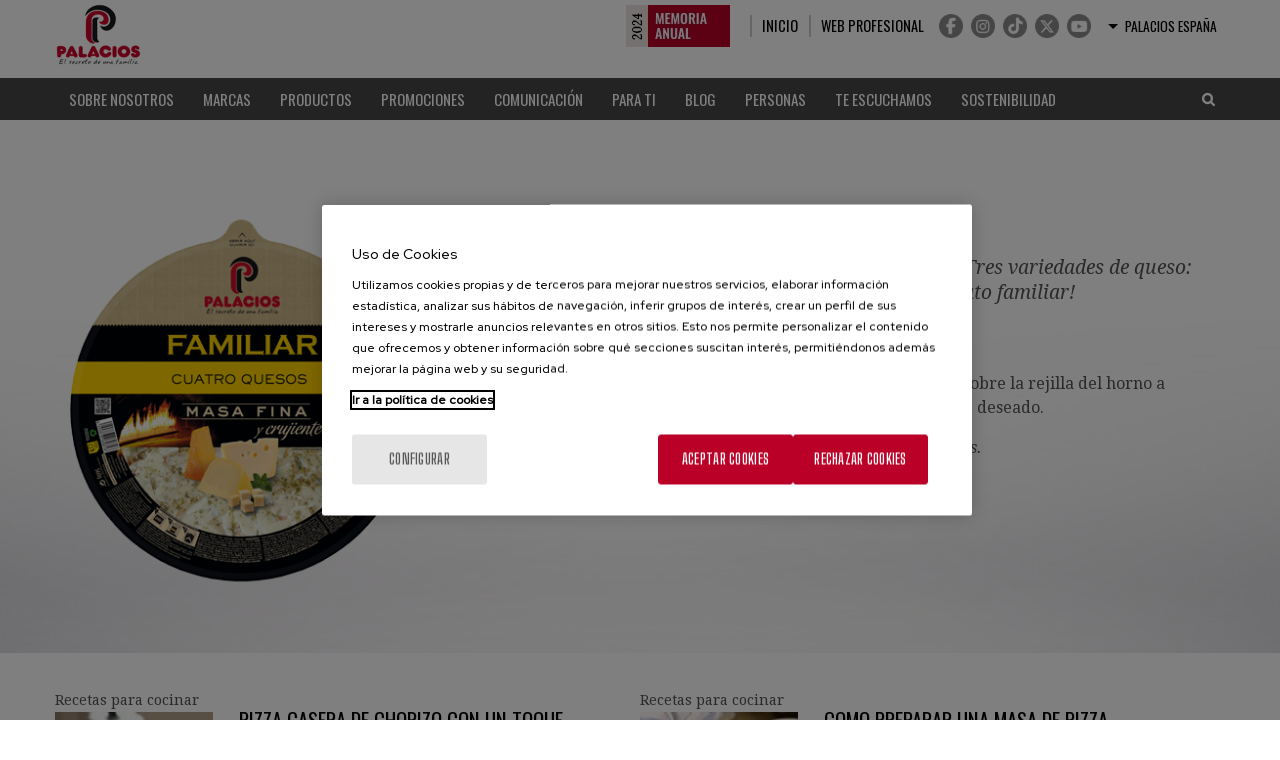

--- FILE ---
content_type: text/html
request_url: https://www.palacios.es/antbuspre.asp?nombre=2438&cod=2438&hoja=1&sesion=1
body_size: 15719
content:

<!DOCTYPE html>
<html xmlns="http://www.w3.org/1999/xhtml" lang="es">
<head>
	<script async defer charset="UTF-8" type="text/javascript" src="/js/cookiepro.js"></script>
	<script async defer src="https://cookie-cdn.cookiepro.com/scripttemplates/otSDKStub.js" data-ignore-ga="true" data-document-language="true" type="text/javascript" charset="UTF-8" data-domain-script="28e9edf1-a02a-4936-a90e-57ea36b3d030"></script>
	<script type="text/javascript">function OptanonWrapper() { acc_cookiepro_refresh(); gestionCookies(); }</script>
	<style>@import url('https://fonts.googleapis.com/css2?family=Red+Hat+Display:wght@500&display=swap');@import url('https://fonts.googleapis.com/css2?family=Big+Shoulders+Text:wght@600&display=swap');div.ot-sdk-row div#onetrust-button-group div.banner-actions-container button#onetrust-accept-btn-handler{color: #fff;background: #ba0026 !important;border-color: #ba0026 !important;}div.ot-sdk-row div#onetrust-button-group div.banner-actions-container button#onetrust-reject-all-handler{color: #fff;background: #ba0026 !important;border-color: #ba0026 !important;}div#onetrust-consent-sdk div#onetrust-pc-sdk div#ot-content button#accept-recommended-btn-handler.button-theme:not(.ot-obj-leg-btn-handler):not(#clear-filters-handler){background-color: #ba0026 !important;border-color: #ba0026 !important;}div#onetrust-pc-sdk #cookie-preferences .ot-always-active{color: #ba0026 !important;}div#onetrust-consent-sdk #onetrust-pc-sdk .category-host-list-handler,div#onetrust-consent-sdk #onetrust-pc-sdk #hosts-list-container .accordion-header .host-view-cookies{color: #ba0026 !important;}div#onetrust-pc-sdk a#filter-btn-handler:hover{background-color: #ba0026 !important;}div#onetrust-pc-sdk input.switch-checkbox:checked+label.ot-switch-label{border:1px solid #ba0026 !important;}div#onetrust-pc-sdk input.switch-checkbox:checked+label.ot-switch-label span.ot-switch-nob{background-color: #ba0026 !important;border-color: #ba0026 !important;}div#onetrust-pc-sdk span.ot-switch-inner:before{background-color: #ba00261a !important;}button.ot-sdk-show-settings#ot-sdk-btn{background-color: #ba0026 !important;border-color: #ba0026 !important;}div#onetrust-banner-sdk div.ot-sdk-container .ot-sdk-row #onetrust-group-container #onetrust-policy-text p {margin-bottom:10px !important;}div#onetrust-banner-sdk div.ot-sdk-container .ot-sdk-row #onetrust-group-container #onetrust-policy-text span{font-size:12px !important;}div#onetrust-banner-sdk div.ot-sdk-container .ot-sdk-row #onetrust-group-container #onetrust-policy-text a {margin-left: 0 !important;font-size:12px !important;text-decoration: none !important;}div#onetrust-consent-sdk div#onetrust-pc-sdk div.ot-button-group-parent div.ot-button-group button#accept-recommended-btn-handler:not(#clear-filters-handler):not(.ot-close-icon):not(#filter-btn-handler):not(.ot-remove-objection-handler):not(.ot-obj-leg-btn-handler):not([aria-expanded]):not(.ot-link-btn),body div#onetrust-consent-sdk div#onetrust-pc-sdk div.ot-button-group-parent div.ot-button-group button.ot-pc-refuse-all-handler:not(#clear-filters-handler):not(.ot-close-icon):not(#filter-btn-handler):not(.ot-remove-objection-handler):not(.ot-obj-leg-btn-handler):not([aria-expanded]):not(.ot-link-btn) { color: #fff;background: #ba0026 !important;border-color: #ba0026 !important; }#onetrust-consent-sdk #onetrust-pc-sdk .active-group { border-color: #ba0026 !important;}iframe[name="__gppLocator"]{display:none!important;}</style>
	<meta charset="ISO-8859-1">
	<!-- Google Tag Manager -->
	<script>(function(w,d,s,l,i){w[l]=w[l]||[];w[l].push({'gtm.start':
	new Date().getTime(),event:'gtm.js'});var f=d.getElementsByTagName(s)[0],
	j=d.createElement(s),dl=l!='dataLayer'?'&l='+l:'';j.async=true;j.src=
	'https://www.googletagmanager.com/gtm.js?id='+i+dl;f.parentNode.insertBefore(j,f);
	})(window,document,'script','dataLayer','GTM-PDJ6FW7');</script>
	<!-- End Google Tag Manager -->
	<link rel="preconnect" href="https://fonts.googleapis.com/css?family=Oswald:300,400,700&display=swap" /><link rel="preconnect" href="https://connect.facebook.net" /><link rel="preconnect" href="https://fonts.gstatic.com" /><link rel="preconnect" href="https://www.google.es" /><link rel="preconnect" href="https://www.google.com" /><link rel="preconnect" href="https://www.google-analytics.com" /><link rel="preconnect" href="https://stats.g.doubleclick.net" /><link rel="preconnect" href="https://googleads.g.doubleclick.net" /><link rel="preconnect" href="https://fonts.googleapis.com" /><link rel="preconnect" href="https://widgets.trustedshops.com" />

    
			<link rel="canonical" href="https://www.palacios.es/p/pizzas-frescas/familiar/pizza-familiar-cuatro-quesos" />
		
    <title>Pizza Familiar cuatro Quesos  | Palacios</title>
    
	<meta name="req" content="" />
    <meta name="Description" content="Pizza Familiar cuatro Quesos. Para los amantes del queso, esta pizza hará sus delicias. Tres variedades de queso: Gouda, Edam, Cheddar... ¡La pizza más fundente en formato familiar!" />
    <meta name="KeyWords" content="pizza familiar cuatro quesos,productos, pizzas frescas, familiar" />
    <meta property="og:title" content="Pizza Familiar cuatro Quesos " />
    <meta property="og:description" content="Pizza Familiar cuatro Quesos. Para los amantes del queso, esta pizza hará sus delicias. Tres variedades de queso: Gouda, Edam, Cheddar... ¡La pizza más fundente en formato familiar!" />
    <meta property="og:image" content="https://www.palacios.es/palacios/usuariosFtp/conexion/imagenes78a.png" />
    <meta property="og:url" content="https://www.palacios.es/p/pizzas-frescas/familiar/pizza-familiar-cuatro-quesos" />
    
		
	<script type="application/ld+json">
	{
		"@context":"https://schema.org",
		"@type": "WebSite",
		"url": "https://www.palacios.es",
		"name":" Palacios",
		"description": "Palacios es un grupo empresarial referente en el sector alimentario español con una completa oferta de productos que incluye desde varias clases de chorizo hasta repostería congelada, pasando por tortilla española, platos preparados y pizzas entre otros."
	}
	</script>
	
	<script type="application/ld+json">
	{
		"@context": "https://schema.org",
		"@type": "Organization",
		"url": "https://www.palacios.es",
		"logo": "https://www.palacios.es/intro/img/home/logo.png",
		"description": "Palacios es un grupo empresarial referente en el sector alimentario español con una completa oferta de productos que incluye desde varias clases de chorizo hasta repostería congelada, pasando por tortilla española, platos preparados y pizzas entre otros.",
		"sameAs" : "https://goo.gl/maps/b8S9RkrBw5oRfSY67",
		"name": "Palacios",
		"address": {
			"@type": "PostalAddress",
			"addressLocality": "Albelda de Iregua",
			"addressRegion": "La Rioja",
			"postalCode":"26120",
			"streetAddress": "Ctra. de Logroño, s/n",
			"addressCountry": "Spain"
		},
		"contactPoint": {
			"@type": "ContactPoint",
			"telephone": "+34-902443032",
			"faxNumber": "+34-941443737",
			"contactType" : "customer service"
		}
	}
	</script>

    
    <script type="text/javascript" src="/js/jquery/jquery.js"></script>
    <script defer type="text/javascript" src="/js/funciones.js"></script>
    <script type="text/javascript">
        WebFontConfig = {
        google: { families: [ 'Oswald:400,300,700:latin', 'Droid+Serif:400,400italic,700,700italic:latin' ] }
        };
        (function() {
        var wf = document.createElement('script');
        wf.src = 'https://ajax.googleapis.com/ajax/libs/webfont/1/webfont.js';
        wf.type = 'text/javascript';
        wf.async = 'true';
        var s = document.getElementsByTagName('script')[0];
        s.parentNode.insertBefore(wf, s);
        })(); 
    </script>
    
    <link defer rel="stylesheet" href="/diseno/skin49.css" />
    <style>
        .politicaCookies { display:none; }
    </style> 
    
    <meta name="viewport" content="width=device-width, initial-scale=1 maximum-scale=1, user-scalable=no" />
    <!-- <meta name="format-detection" content="telephone=no" /> -->

	<!-- Facebook Pixel Code -->
	<script>
	!function(f,b,e,v,n,t,s)
	{if(f.fbq)return;n=f.fbq=function(){n.callMethod?
	n.callMethod.apply(n,arguments):n.queue.push(arguments)};
	if(!f._fbq)f._fbq=n;n.push=n;n.loaded=!0;n.version='2.0';
	n.queue=[];t=b.createElement(e);t.async=!0;
	t.src=v;s=b.getElementsByTagName(e)[0];
	s.parentNode.insertBefore(t,s)}(window,document,'script',
	'https://connect.facebook.net/en_US/fbevents.js');
	fbq('init', '1089469191465004'); 
	fbq('track', 'PageView');
	fbq('trackCustom', 'Visitas');
	</script>
	<noscript>
	<img height="1" width="1" 
	src="https://www.facebook.com/tr?id=1089469191465004&ev=PageView
	&noscript=1"/>
	</noscript>
	<!-- End Facebook Pixel Code -->
	
	<!-- Twitter universal website tag code -->
	<script>
	!function(e,t,n,s,u,a){e.twq||(s=e.twq=function(){s.exe?s.exe.apply(s,arguments):s.queue.push(arguments);
	},s.version='1.1',s.queue=[],u=t.createElement(n),u.async=!0,u.src='//static.ads-twitter.com/uwt.js',
	a=t.getElementsByTagName(n)[0],a.parentNode.insertBefore(u,a))}(window,document,'script');
	// Insert Twitter Pixel ID and Standard Event data below
	twq('init','nyvnw');
	twq('track','PageView');
	</script>
	<!-- End Twitter universal website tag code -->
</head>

		<body ondragstart="return false" class="pagEstatica heredarUrlAmigable cas palacios degradado palacios ">
	




<div class="capaTotal">

<div id="h_cont_0">
  <div id="menuCabecera">
	<ul id="menuListas">
		
                <li class="esMenu tieneHijos" id="nodo2355">
                
				<a title="Sobre nosotros" href="/sobre-nosotros/historia-y-evolucion"><span data-hover="Sobre nosotros">Sobre nosotros</span></a>
                
				<ul class="nivel1">
			
                <li class="esElemento" id="nodo2495">
                
				<a title="Historia y evolución" href="/sobre-nosotros/historia-y-evolucion"><span data-hover="Historia y evolución">Historia y evolución</span></a>
                
                </li>
                
                <li class="esMenu" id="nodo2496">
                
				<a title="Plantas de producción" href="/sobre-nosotros/plantas-de-produccion"><span data-hover="Plantas de producción">Plantas de producción</span></a>
                
                </li>
                
                <li class="esElemento" id="nodo2497">
                
				<a title="Exportación" href="/sobre-nosotros/exportacion"><span data-hover="Exportación">Exportación</span></a>
                
                </li>
                
            </ul>
			
                </li>
                
                <li class="esMenu tieneHijos" id="nodo2356">
                
				<a title="Marcas" href="/marcas"><span data-hover="Marcas">Marcas</span></a>
                
				<ul class="nivel1">
			
                <li class="esMenu" id="nodo2486">
                
				<a title="Palacios" href="/marcas/palacios"><span data-hover="Palacios">Palacios</span></a>
                
                </li>
                
                <li class="esMenu" id="nodo2487">
                
				<a title="Floristán" href="/marcas/floristan"><span data-hover="Floristán">Floristán</span></a>
                
                </li>
                
                <li class="esMenu" id="nodo2489">
                
				<a title="San Martín" href="/marcas/san-martin"><span data-hover="San Martín">San Martín</span></a>
                
                </li>
                
                <li class="esMenu" id="nodo4498">
                
				<a title="Fuentetaja" href="/marcas/fuentetaja"><span data-hover="Fuentetaja">Fuentetaja</span></a>
                
                </li>
                
                <li class="esMenu" id="nodo6547">
                
				<a title="Naysa" href="/marcas/naysa"><span data-hover="Naysa">Naysa</span></a>
                
                </li>
                
                <li class="esMenu" id="nodo6698">
                
				<a title="Pastry Factory" href="/marcas/pastry-factory"><span data-hover="Pastry Factory">Pastry Factory</span></a>
                
                </li>
                
                <li class="esMenu" id="nodo7183">
                
				<a title="Rhokett" href="/marcas/rhokett"><span data-hover="Rhokett">Rhokett</span></a>
                
                </li>
                
            </ul>
			
                </li>
                
                <li class="esMenu tieneHijos rutaActual elementoActual" id="nodo2357">
                
				<a title="Productos" href="/productos"><span data-hover="Productos">Productos</span></a>
                
				<ul class="nivel1">
			
                <li class="esMenu tieneHijos" id="nodo2367">
                
				<a title="Chorizos" href="/p/chorizos"><span data-hover="Chorizos">Chorizos</span></a>
                
                </li>
                
                <li class="esMenu tieneHijos" id="nodo2368">
                
				<a title="Chistorra" href="/p/chistorra"><span data-hover="Chistorra">Chistorra</span></a>
                
                </li>
                
                <li class="esMenu tieneHijos rutaActual elementoActual" id="nodo2369">
                
				<a title="Pizzas frescas" href="/p/pizzas-frescas"><span data-hover="Pizzas frescas">Pizzas frescas</span></a>
                
                </li>
                
                <li class="esMenu tieneHijos" id="nodo2370">
                
				<a title="Tortillas" href="/p/tortillas"><span data-hover="Tortillas">Tortillas</span></a>
                
                </li>
                
                <li class="esMenu tieneHijos" id="nodo2371">
                
				<a title="Migas" href="/p/platos-preparados"><span data-hover="Migas">Migas</span></a>
                
                </li>
                
                <li class="esMenu tieneHijos" id="nodo2372">
                
				<a title="Hamburguesas" href="/p/hamburguesas"><span data-hover="Hamburguesas">Hamburguesas</span></a>
                
                </li>
                
                <li class="esMenu tieneHijos" id="nodo2373">
                
				<a title="Pastelería" href="/p/pasteleria"><span data-hover="Pastelería">Pastelería</span></a>
                
                </li>
                
            </ul>
			
                </li>
                
                <li class="esMenu tieneHijos" id="nodo2358">
                
				<a title="Promociones" href="/promociones"><span data-hover="Promociones">Promociones</span></a>
                
				<ul class="nivel1">
			
                <li class="esMenu tieneHijos" id="nodo2580">
                
				<a title="Sorteos y promociones" href="/promociones/sorteos"><span data-hover="Sorteos y promociones">Sorteos y promociones</span></a>
                
                </li>
                
            </ul>
			
                </li>
                
                <li class="esMenu tieneHijos" id="nodo2359">
                
				<a title="Comunicación" href="/comunicacion/noticias"><span data-hover="Comunicación">Comunicación</span></a>
                
				<ul class="nivel1">
			
                <li class="esMenu" id="nodo2543">
                
				<a title="Noticias" href="/comunicacion/noticias"><span data-hover="Noticias">Noticias</span></a>
                
                </li>
                
                <li class="esElemento" id="nodo2544">
                
				<a title="Videos" href="/comunicacion/videos"><span data-hover="Videos">Videos</span></a>
                
                </li>
                
                <li class="esElemento" id="nodo2545">
                
				<a title="Galerías de imágenes" href="/comunicacion/galerias-de-imagenes"><span data-hover="Galerías de imágenes">Galerías de imágenes</span></a>
                
                </li>
                
                <li class="esElemento" id="nodo7757">
                
				<a title="Ayudas públicas" href="/comunicacion/ayudas-publicas"><span data-hover="Ayudas públicas">Ayudas públicas</span></a>
                
                </li>
                
            </ul>
			
                </li>
                
                <li class="esMenu tieneHijos" id="nodo2360">
                
				<a title="Para ti" href="/para-ti"><span data-hover="Para ti">Para ti</span></a>
                
				<ul class="nivel1">
			
                <li class="esMenu tieneHijos" id="nodo2492">
                
				<a title="Recetas para cocinar" href="/para-ti/recetas-para-cocinar"><span data-hover="Recetas para cocinar">Recetas para cocinar</span></a>
                
                </li>
                
                <li class="esMenu tieneHijos" id="nodo2506">
                
				<a title="Trucos y Consejos para el hogar" href="/para-ti/trucos-para-ahorrar"><span data-hover="Trucos y Consejos para el hogar">Trucos y Consejos para el hogar</span></a>
                
                </li>
                
                <li class="esMenu" id="nodo2507">
                
				<a title="Consejos saludables" href="/para-ti/consejos-saludables"><span data-hover="Consejos saludables">Consejos saludables</span></a>
                
                </li>
                
                <li class="esMenu tieneHijos" id="nodo2604">
                
				<a title="Curiosidades gastronómicas" href="/para-ti/curiosidades-gastronomicas"><span data-hover="Curiosidades gastronómicas">Curiosidades gastronómicas</span></a>
                
                </li>
                
                <li class="esMenu" id="nodo7182">
                
				<a title="Newsletter" href="/boletin-de-noticias"><span data-hover="Newsletter">Newsletter</span></a>
                
                </li>
                
            </ul>
			
                </li>
                
                <li class="esElemento" id="nodo2361">
                
				<a title="Blog" href="https://www.palacios-alimentacion.es" target="_blank"><span data-hover="Blog">Blog</span></a>
                
                </li>
                
                <li class="esMenu tieneHijos" id="nodo6927">
                
				<a title="Personas" href="https://www.palacios-grupo.es/rrhh" target="_blank"><span data-hover="Personas">Personas</span></a>
                
				<ul class="nivel1">
			
                <li class="esElemento" id="nodo2576">
                
				<a title="RRHH" href="https://www.palacios-grupo.es/rrhh"><span data-hover="RRHH">RRHH</span></a>
                
                </li>
                
                <li class="esElemento" id="nodo6928">
                
				<a title="Palacios e-learning" href="https://formacion.palacios.es/" target="_blank"><span data-hover="Palacios e-learning">Palacios e-learning</span></a>
                
                </li>
                
            </ul>
			
                </li>
                
                <li class="esElemento" id="nodo2362">
                
				<a title="Te escuchamos" href="/contacto"><span data-hover="Te escuchamos">Te escuchamos</span></a>
                
                </li>
                
                <li class="esMenu" id="nodo7708">
                
				<a title="Sostenibilidad" href="/sostenibilidad"><span data-hover="Sostenibilidad">Sostenibilidad</span></a>
                
                </li>
                
	</ul>
</div><div id="franjaMenu"></div>


    <div id="logoWrapper">
	   <a id="logo" href="/home" title="Palacios"><img loading="lazy" src="/palacios/usuariosftp/conexion/diseimagenes929a.png" alt="Palacios" title="Palacios" /></a>
    </div>

<div id="idiomas17">
	
	<ul>
		<li class="active"><a href="https://www.palacios.es/home" title="Palacios España">Palacios España</a></li>
		<li class=""><a href="https://www.palacios.fr/home" title="Palacios Francia">Palacios Francia</a></li>
		<li class=""><a href="https://www.eloreenterprises.com/en" title="Palacios USA">Palacios USA</a></li>
		<li class=""><a href="https://www.palacios-de.com/home" title="Alemania">Alemania</a></li>
		<li class=""><a href="https://www.palacios-america.com/home" title="Español">Español</a></li>
		<li class=""><a href="https://www.palacios-fr.com/home" title="Francés">Francés</a></li>
		<li class=""><a href="https://www.palacios-en.com/home" title="Inglés">Inglés</a></li>
		<li class=""><a href="https://www.palacios-pt.com/home" title="Portugués">Portugués</a></li>
	</ul>

</div>
<div id="social">
	
	<span style="display: none;">1[1]</span>
	<ul data-p="3">
		
			<li class="memoria"><a href="https://www.palacios.es/PALACIOS_MEMORIA_ANUAL_24-ES.pdf" target="_blank" title="Memoria anual 2024" class="special"><img loading="lazy" width="104" height="42" src="/palacios-memoria-anual-2024-es.jpg" title="Memoria anual 2024" alt="Memoria anual 2024" style="position: relative; top: -10px; left: -10px;"></a></li>
		
		
		
		<li><a class="special" href="//www.palacios.es/home" title="Inicio">Inicio</a></li>
		
				<li><a class="special" href="//www.palacios-grupo.es" title="Web profesional">Web profesional</a></li>
			
	<span style="display: none;">2[1]</span>
	
		<li><a href="https://es-es.facebook.com/palaciosalimentacion" title="Facebook" rel="noopener nofollow" target="_blank"><img src="/palacios/imagenes/fb.png" alt="Facebook"></a></li>
		<li><a  href="https://www.instagram.com/palaciosalimentacion/" title="Instagram" target="_blank" rel="noopener nofollow"><img src="/palacios/imagenes/ig.png" alt="Instagram"></a></li>
		<li><a  href="https://www.tiktok.com/@palaciosalimentacion?lang=es" title="TikTok" target="_blank" rel="noopener"><img src="/palacios/imagenes/tiktok.png" alt="TikTok"></a></li>
		<li><a  href="https://x.com/PalaciosGrupo" title="Twitter" target="_blank" rel="noopener nofollow"><img src="/palacios/imagenes/x.png" alt="X"></a></li>
		<li><a  href="https://www.youtube.com/channel/UCxzkIXwQ93ULikWfvzwb0fw" title="Youtube" target="_blank" rel="noopener"><img src="/palacios/imagenes/yt.png" alt="X"></a></li>
		<style type="text/css">#pie .tt { position:relative; top:12px;}</style>

	</ul>
	<div class="oculto" id="aunNo"><h3>Aviso</h3><p>Disponible próximamente</p></div>

</div><div id="buscadorCabecera">
	<form data-search-form="1" name="busca" method="post" id="busca" action="/buscador/resulbus.asp?sesion=1">
			<input data-search-word="1" id="inputBuscador" type="text" name="cadenadebusqueda" value="" />
			<input id="btnBuscador" type="image" src="/palacios/imagenes/trans.png" value="Buscar" border="0" alt="Buscador" name="buscar" />
	</form>
</div>
</div>
<div id="impresion"><span class="impresionDenominacion">Palacios</span><span class="impresionDominio">www.palacios.es</span></div>
	<div id="cargarMenuVertical2" class="oculto"></div>

<div id="capa_contenidos">	

<div id="div_central"  class="contenidoCentro">

<div class="contenedorProductos">

	
    
        <div class="productoInteriorIzq">
			<img src="https://www.palacios.es/palacios/usuariosftp/conexion/imagenes78a.png" width="350" height="390" alt="Pizza Familiar cuatro Quesos"  title="Pizza Familiar cuatro Quesos"  class="svg" />
        </div>
        <div class="productoInteriorDer">
            <h1>Pizza Familiar cuatro Quesos</h1>
            <div class="productoInteriorDescripcion"><p><span class="introText">Para los amantes del queso, esta pizza har&aacute; sus delicias. Tres variedades de queso: Gouda, Edam, Cheddar... &iexcl;La pizza m&aacute;s fundente en formato familiar!<br />
<br />
Peso: 560g</span></p>
<p><span class="descText">Precalentar el horno a 220&ordm;C durante 10 minutos. Colocar la pizza sobre la rejilla del horno a media altura. Hornear a 200&ordm;C entre 9 y 12 minutos, seg&uacute;n el tueste deseado.</span></p>
<p><span class="extraText">Contiene gluten, leche, soja y puede contener huevo, pescado y sulfitos.</span></p></div>
			
        </div>
            
        <div class="productoInteriorRelacionados">
            <div class="contenidoRelacionado"><span class="categoria">Recetas para cocinar</span><div class="contenidoRelacionadoIzq"><img src="/palacios/usuariosftp/tmp/thn_imagenes1527a_220_160_Falso_.jpg" alt="Pizza casera de chorizo con un toque picante" title="Pizza casera de chorizo con un toque picante" /></div><div class="contenidoRelacionadoDer"><a href="/para-ti/recetas-para-cocinar/pizza-casera-de-chorizo-con-un-toque-picante" title="Pizza casera de chorizo con un toque picante" class="titulo">Pizza casera de chorizo con un toque picante</a><div class="contenidoRelacionadoDesc">Os contamos cómo hacer una deliciosa pizza artesana, fácil  y con el toque único del chorizo Palacios picante o extra picante. Disfrutad de esta receta cuyos sabores os trasladarán a la Bella Italia. </div><span class="dificultad"><span>Dificultad:</span> <span id="dif1" class="dif selected"><img src="/palacios/usuariosftp/conexion/diseimagenes941a.png" alt="Dificultad" /></span><span id="dif2" class="dif selected"><img src="/palacios/usuariosftp/conexion/diseimagenes941a.png" alt="Dificultad" /></span><span id="dif3" class="dif"><img src="/palacios/usuariosftp/conexion/diseimagenes941a.png" alt="Dificultad" /></span><span id="dif4" class="dif"><img src="/palacios/usuariosftp/conexion/diseimagenes941a.png" alt="Dificultad" /></span><span id="dif5" class="dif"><img src="/palacios/usuariosftp/conexion/diseimagenes941a.png" alt="Dificultad" /></span></span></div></div><div class="contenidoRelacionado"><span class="categoria">Recetas para cocinar</span><div class="contenidoRelacionadoIzq"><img src="/palacios/usuariosftp/tmp/thn_imagenes143a_220_160_Falso_.jpg" alt="Como preparar una masa de pizza perfecta" title="Como preparar una masa de pizza perfecta" /></div><div class="contenidoRelacionadoDer"><a href="/para-ti/recetas-para-cocinar/como-preparar-una-masa-de-pizza-perfecta" title="Como preparar una masa de pizza perfecta" class="titulo">Como preparar una masa de pizza perfecta</a><div class="contenidoRelacionadoDesc">Para preparar una masa  de pizza perfecta debemos tener en cuenta tres reglas de oro: amasar muy bien la masa, dejarla fermentar el tiempo necesario y hornearla a elevada temperatura. </div><span class="dificultad"><span>Dificultad:</span> <span id="dif1" class="dif selected"><img src="/palacios/usuariosftp/conexion/diseimagenes941a.png" alt="Dificultad" /></span><span id="dif2" class="dif selected"><img src="/palacios/usuariosftp/conexion/diseimagenes941a.png" alt="Dificultad" /></span><span id="dif3" class="dif"><img src="/palacios/usuariosftp/conexion/diseimagenes941a.png" alt="Dificultad" /></span><span id="dif4" class="dif"><img src="/palacios/usuariosftp/conexion/diseimagenes941a.png" alt="Dificultad" /></span><span id="dif5" class="dif"><img src="/palacios/usuariosftp/conexion/diseimagenes941a.png" alt="Dificultad" /></span></span></div></div>
        </div>
        
            <div class="productoInteriorProductosRelacionados">
                <h2>Productos relacionados</h2>
                <div class="contenidoRelacionado"><div class="contenidoRelacionadoIzq"><img src="https://www.palacios.es/palacios/usuariosftp/conexion/imagenes77a.png" width="80" height="90" alt="Pizza Familiar Jamón y bacon"  title="Pizza Familiar Jamón y bacon"  class="svg" /></div><div class="contenidoRelacionadoDer"><h3 class="titulo"><a href="/p/pizzas-frescas/familiar/pizza-familiar-jamon-bacon" title="Pizza Familiar Jamón y bacon">Pizza Familiar Jamón y bacon</a></h3><div class="contenidoRelacionadoDesc">La receta clásica de jamón cocido, con el valor añadido del sabor del bacon extra en tiras. ¡Más sabor para un clásico!</div></div></div><div class="contenidoRelacionado"><div class="contenidoRelacionadoIzq"><img src="https://www.palacios.es/palacios/usuariosftp/conexion/imagenes79a.png" width="80" height="90" alt="Pizza Familiar Barbacoa"  title="Pizza Familiar Barbacoa"  class="svg" /></div><div class="contenidoRelacionadoDer"><h3 class="titulo"><a href="/p/pizzas-frescas/familiar/pizza-familiar-barbacoa" title="Pizza Familiar Barbacoa">Pizza Familiar Barbacoa</a></h3><div class="contenidoRelacionadoDesc">La pizza  para los amantes del auténtico sabor americano, receta de carne con nuestra exclusiva salsa barbacoa y el toque ahumado del bacon en tiras que la hacen irresistible. ¡No podrás parar!</div></div></div>
            </div>
   	 	
    
</div>



</div>
  

</div>
<div id="pie">

  <div id="pie2k25">
<div class="pie-wrap">
<div class="pie-col">
<h2>Contacto</h2>
<p>Grupo Empresarial Palacios Alimentaci&oacute;n, S.A. <br />
Ctra. de Logro&ntilde;o, S/N 26120 Albelda de Iregua (La Rioja)</p>
<meta itemprop="name" content="Grupo Empresarial Palacios Alimentaci&oacute;n, S.A.">
<meta itemprop="streetAddress" content="Ctra. de Logro&ntilde;o, S/N">
<meta itemprop="postalCode" content="26120">
<meta itemprop="addressLocality" content="Albelda de Iregua">
<meta itemprop="addressRegion" content="La Rioja">
<meta itemprop="addressCountry" content="Espa&ntilde;a">
<meta itemprop="telephone" content="(+34) 902 44 30 32">
<meta itemprop="faxNumber" content="(+34) 941 44 37 37">
<p><span>Tel.:</span>
<span style="display:none;" id="capadestinotel_ES">(+34) 941...  <a data-show="tel_ES" title="ver tel&eacute;fono" class="mostrarCadnaCursor" onclick="javascript:mostrarCadna('(+34) 941 44 30 32','tel_ES','tel_ES');">ver tel&eacute;fono</a></span>

<span id="capadestinotel_ES"><a class="mostrarPhone" href="tel:(+34) 941 44 30 32">(+34) 941 44 30 32</a></span>
<script type="text/javascript">

var msgj = {"es":"Ver n&uacute;mero","fr":"Voir num&eacute;ro","de":"siehe Nummer", "pt":"Ver n&uacute;mero", "en": "Show number"};
var lang = document.documentElement.lang;

jQuery('a[href^="tel:"]').each(function(e){
    var numDig = 7;
	var arrayLang = []
    var href = (typeof (jQuery(this).attr('href')) != 'undefined') ? jQuery(this).attr('href') : '';
    if(href != ''){
		var sumar = 4 + Number(numDig);
        var titulo = (typeof (jQuery(this).attr('title')) != 'undefined') ? jQuery(this).attr('title') : msgj[lang];
        var mensaje = href.slice(4, sumar) + '... ' + titulo;
        jQuery(this).replaceWith('<a href="#" class="mostrarPhone" data-url="'+ href.trim() +'" title="'+ titulo +'">'+ mensaje +'</a>');
    }
});

jQuery('a.mostrarPhone').on('click', function(e){
    e.preventDefault();
	if(!jQuery(this).attr('data-showed')){
		jQuery(this).attr('data-showed', true);
		var dataUrl = jQuery(this).data('url');
		var tit = dataUrl.replace('tel:', '');
		window.dataLayer = window.dataLayer || [];window.dataLayer.push({'event': 'mostrar', 'telefono': tit});
		jQuery(this).replaceWith('<a class="mostrarPhone" data-showed="true" href="' + dataUrl.trim() + '">'+ tit.trim() +'</a>');
	}
});
</script><span>Fax:</span>
<span style="display:none;" id="capadestinofax_ES">(+34) 941...  <a data-show="fax_ES" title="ver fax" class="mostrarCadnaCursor" onclick="javascript:mostrarCadna('(+34) 941 44 37 37','fax_ES','fax_ES');">ver fax</a></span>

<span id="capadestinofax_ES"><a class="mostrarPhone" href="tel:(+34) 941 44 37 37">(+34) 941 44 37 37</a></span>
<script type="text/javascript">

var msgj = {"es":"Ver n&uacute;mero","fr":"Voir num&eacute;ro","de":"siehe Nummer", "pt":"Ver n&uacute;mero", "en": "Show number"};
var lang = document.documentElement.lang;

jQuery('a[href^="tel:"]').each(function(e){
    var numDig = 7;
	var arrayLang = []
    var href = (typeof (jQuery(this).attr('href')) != 'undefined') ? jQuery(this).attr('href') : '';
    if(href != ''){
		var sumar = 4 + Number(numDig);
        var titulo = (typeof (jQuery(this).attr('title')) != 'undefined') ? jQuery(this).attr('title') : msgj[lang];
        var mensaje = href.slice(4, sumar) + '... ' + titulo;
        jQuery(this).replaceWith('<a href="#" class="mostrarPhone" data-url="'+ href.trim() +'" title="'+ titulo +'">'+ mensaje +'</a>');
    }
});

jQuery('a.mostrarPhone').on('click', function(e){
    e.preventDefault();
	if(!jQuery(this).attr('data-showed')){
		jQuery(this).attr('data-showed', true);
		var dataUrl = jQuery(this).data('url');
		var tit = dataUrl.replace('tel:', '');
		window.dataLayer = window.dataLayer || [];window.dataLayer.push({'event': 'mostrar', 'telefono': tit});
		jQuery(this).replaceWith('<a class="mostrarPhone" data-showed="true" href="' + dataUrl.trim() + '">'+ tit.trim() +'</a>');
	}
});
</script><span>Fax Pedidos:</span>
<span style="display:none;" id="capadestinofax2_ES">(+34) 941...  <a data-show="fax2_ES" title="ver fax de pedidos" class="mostrarCadnaCursor" onclick="javascript:mostrarCadna('(+34) 941 44 36 98','fax2_ES','fax2_ES');">ver fax de pedidos</a></span>

<span id="capadestinofax2_ES"><a class="mostrarPhone" href="tel:(+34) 941 44 36 98">(+34) 941 44 36 98</a></span>
<script type="text/javascript">

var msgj = {"es":"Ver n&uacute;mero","fr":"Voir num&eacute;ro","de":"siehe Nummer", "pt":"Ver n&uacute;mero", "en": "Show number"};
var lang = document.documentElement.lang;

jQuery('a[href^="tel:"]').each(function(e){
    var numDig = 7;
	var arrayLang = []
    var href = (typeof (jQuery(this).attr('href')) != 'undefined') ? jQuery(this).attr('href') : '';
    if(href != ''){
		var sumar = 4 + Number(numDig);
        var titulo = (typeof (jQuery(this).attr('title')) != 'undefined') ? jQuery(this).attr('title') : msgj[lang];
        var mensaje = href.slice(4, sumar) + '... ' + titulo;
        jQuery(this).replaceWith('<a href="#" class="mostrarPhone" data-url="'+ href.trim() +'" title="'+ titulo +'">'+ mensaje +'</a>');
    }
});

jQuery('a.mostrarPhone').on('click', function(e){
    e.preventDefault();
	if(!jQuery(this).attr('data-showed')){
		jQuery(this).attr('data-showed', true);
		var dataUrl = jQuery(this).data('url');
		var tit = dataUrl.replace('tel:', '');
		window.dataLayer = window.dataLayer || [];window.dataLayer.push({'event': 'mostrar', 'telefono': tit});
		jQuery(this).replaceWith('<a class="mostrarPhone" data-showed="true" href="' + dataUrl.trim() + '">'+ tit.trim() +'</a>');
	}
});
</script></p>
<p><span>Tel. Atenci&oacute;n al cliente:</span>
<span style="display:none;" id="capadestinotel_ES">(+34) 941...  <a data-show="tel_ES" title="ver tel&eacute;fono" class="mostrarCadnaCursor" onclick="javascript:mostrarCadna('(+34) 941 27 77 00','tel_ES','tel_ES');">ver tel&eacute;fono</a></span>

<span id="capadestinotel_ES"><a class="mostrarPhone" href="tel:(+34) 941 27 77 00">(+34) 941 27 77 00</a></span>
<script type="text/javascript">

var msgj = {"es":"Ver n&uacute;mero","fr":"Voir num&eacute;ro","de":"siehe Nummer", "pt":"Ver n&uacute;mero", "en": "Show number"};
var lang = document.documentElement.lang;

jQuery('a[href^="tel:"]').each(function(e){
    var numDig = 7;
	var arrayLang = []
    var href = (typeof (jQuery(this).attr('href')) != 'undefined') ? jQuery(this).attr('href') : '';
    if(href != ''){
		var sumar = 4 + Number(numDig);
        var titulo = (typeof (jQuery(this).attr('title')) != 'undefined') ? jQuery(this).attr('title') : msgj[lang];
        var mensaje = href.slice(4, sumar) + '... ' + titulo;
        jQuery(this).replaceWith('<a href="#" class="mostrarPhone" data-url="'+ href.trim() +'" title="'+ titulo +'">'+ mensaje +'</a>');
    }
});

jQuery('a.mostrarPhone').on('click', function(e){
    e.preventDefault();
	if(!jQuery(this).attr('data-showed')){
		jQuery(this).attr('data-showed', true);
		var dataUrl = jQuery(this).data('url');
		var tit = dataUrl.replace('tel:', '');
		window.dataLayer = window.dataLayer || [];window.dataLayer.push({'event': 'mostrar', 'telefono': tit});
		jQuery(this).replaceWith('<a class="mostrarPhone" data-showed="true" href="' + dataUrl.trim() + '">'+ tit.trim() +'</a>');
	}
});
</script> - Horario de 10:00 a 18:00</p>
</meta>
</meta>
</meta>
</meta>
</meta>
</meta>
</meta>
</meta>
</div>
<div class="pie-col"><iframe data-w-type="embedded" frameborder="0" scrolling="no" marginheight="0" marginwidth="0" src="https://0shpq.mjt.lu/wgt/0shpq/0wgs/form?c=d85cf46a" width="100%" style="height: 0;"></iframe>                   <script type="text/javascript" src="https://app.mailjet.com/pas-nc-embedded-v1.js"></script></div>
<div class="pie-col">
<h2>S&iacute;guenos</h2>
<ul class="pie-redes">
    <li><a href="https://es-es.facebook.com/palaciosalimentacion" title="Facebook" rel="noopener nofollow" target="_blank"><img src="/palacios/imagenes/fb.png" alt="Facebook" /></a></li>
    <li><a href="https://www.instagram.com/palaciosalimentacion/" title="Instagram" target="_blank" rel="noopener nofollow"><img src="/palacios/imagenes/ig.png" alt="Instagram" /></a></li>
    <li><a href="https://www.tiktok.com/@palaciosalimentacion?lang=es" title="TikTok" target="_blank" rel="noopener"><img src="/palacios/imagenes/tiktok.png" alt="TikTok" /></a></li>
    <li><a href="https://x.com/PalaciosGrupo" title="Twitter" target="_blank" rel="noopener nofollow"><img src="/palacios/imagenes/x.png" alt="X" /></a></li>
    <li><a href="https://www.youtube.com/channel/UCxzkIXwQ93ULikWfvzwb0fw" title="Youtube" target="_blank" rel="noopener"><img src="/palacios/imagenes/yt.png" alt="X" /></a></li>
    <style type="text/css">#pie .tt { position:relative; top:12px;}</style>             </ul>
    </div>
    </div>
    <div class="pie02">
    <ul>
        <li><a class="capaLight" title="C&oacute;digo &eacute;tico" target="_blank" href="/palacios/usuariosftp/conexion/codigo-etico.pdf">C&oacute;digo &eacute;tico</a></li>
        <li><a class="capaLight" title="Aviso legal" href="/aviso-legal">Aviso legal</a></li>
        <li><a class="capaLight" title="Pol&iacute;tica de protecci&oacute;n de datos" href="/politica-de-privacidad">Pol&iacute;tica de protecci&oacute;n de datos</a></li>
        <li><a class="capaLight" title="Pol&iacute;tica de Cookies" href="/cookies.asp">Cookies</a></li>
        <li><a class="capaLight" title="Normas de uso de redes sociales" href="/normas-de-uso-de-redes-sociales">Normas de uso de RRSS</a></li>
    </ul>
    <ul>
        <li><a class="capaLight" title="Pol&iacute;tica de Calidad, Seguridad Alimentaria, Medio Ambiente y Seguridad y Salud en el trabajo" target="_blank" href="https://www.palacios.es/palacios/usuariosftp/conexion/politica-calidad.pdf">Pol&iacute;tica de Calidad, Seguridad Alimentaria, Medio Ambiente y Seguridad y Salud en el trabajo</a></li>
    </ul>
    </div>
    </div><style>
#idioma5 { display:none; }
#idioma6 { display:none; }
</style>
</div>




	
<script type="text/javascript">
/* <![CDATA[ */
var google_conversion_id = 861964624;
var google_custom_params = window.google_tag_params;
var google_remarketing_only = true;
/* ]]> */
</script>
<script type="text/javascript" src="//www.googleadservices.com/pagead/conversion.js">
</script>
<noscript>
<div style="display:inline;">
<img height="1" width="1" style="border-style:none;" alt="" src="//googleads.g.doubleclick.net/pagead/viewthroughconversion/861964624/?guid=ON&amp;script=0"/>
</div>
</noscript>

	
	

</div>
</body>
</html>

